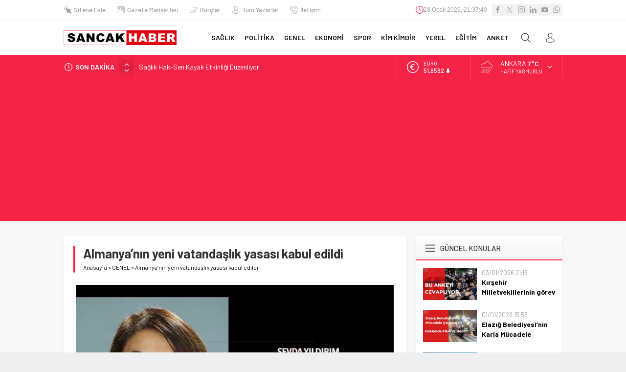

--- FILE ---
content_type: text/html; charset=UTF-8
request_url: https://www.sancakhaber.com/wp-admin/admin-ajax.php
body_size: -251
content:
{"time":1769636258000}

--- FILE ---
content_type: text/html; charset=utf-8
request_url: https://www.google.com/recaptcha/api2/aframe
body_size: 267
content:
<!DOCTYPE HTML><html><head><meta http-equiv="content-type" content="text/html; charset=UTF-8"></head><body><script nonce="TSf_hw8hjTFH6rPuV-tDHQ">/** Anti-fraud and anti-abuse applications only. See google.com/recaptcha */ try{var clients={'sodar':'https://pagead2.googlesyndication.com/pagead/sodar?'};window.addEventListener("message",function(a){try{if(a.source===window.parent){var b=JSON.parse(a.data);var c=clients[b['id']];if(c){var d=document.createElement('img');d.src=c+b['params']+'&rc='+(localStorage.getItem("rc::a")?sessionStorage.getItem("rc::b"):"");window.document.body.appendChild(d);sessionStorage.setItem("rc::e",parseInt(sessionStorage.getItem("rc::e")||0)+1);localStorage.setItem("rc::h",'1769636260139');}}}catch(b){}});window.parent.postMessage("_grecaptcha_ready", "*");}catch(b){}</script></body></html>